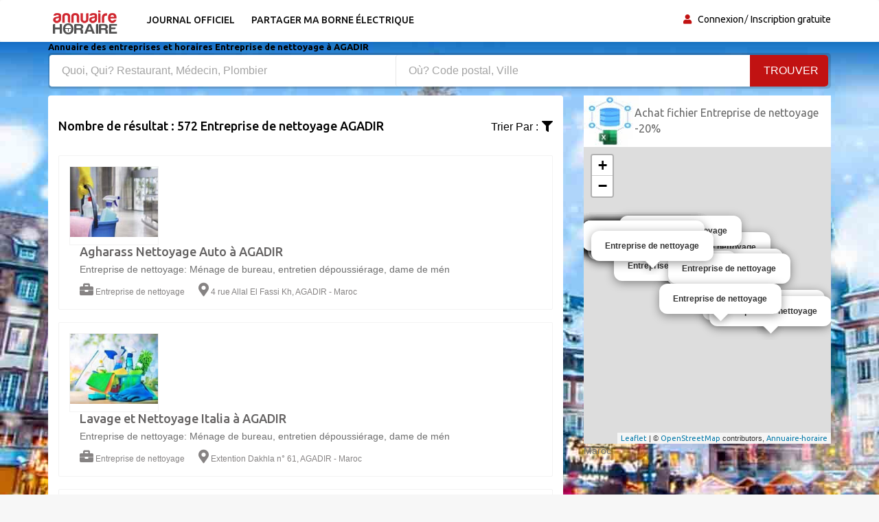

--- FILE ---
content_type: text/html; charset=UTF-8
request_url: https://ma.annuaire-horaire.com/professionnels/Entreprise%20de%20nettoyage/AGADIR
body_size: 6726
content:
<!DOCTYPE html><html lang="fr"> <head> <meta charset="utf-8"> <title>Les 25 meilleurs Entreprise de nettoyages à AGADIR Annuaire gratuit des Entreprise de nettoyages, avis et recommandation</title> <meta name="description" content="Horaires&#x20;d&#x2019;ouverture&#x20;Top&#x20;25&#x20;Entreprise&#x20;de&#x20;nettoyage&#x20;&#xE0;&#x20;proximit&#xE9;&#x20;de&#x20;AGADIR.&#x20;Trouvez&#x20;votre&#x20;meilleur&#x20;Entreprise&#x20;de&#x20;nettoyage&#x20;&#xE0;&#x20;AGADIR&#x20;photos&#x20;du&#x20;quartier,&#x20;le&#x20;plan&#x20;d&#x2019;acc&#xE8;s,&#x20;les&#x20;avis&#x20;et&#x20;les&#x20;infos&#x20;pratiques&#x20;maroc."><meta name="keyword" content="Horaires&#x20;d&#x2019;ouverture&#x20;Entreprise&#x20;de&#x20;nettoyage&#x20;&#xE0;&#x20;proximit&#xE9;&#x20;de&#x20;AGADIR.&#x20;Trouvez&#x20;votre&#x20;meilleur&#x20;Entreprise&#x20;de&#x20;nettoyage&#x20;&#xE0;&#x20;AGADIR&#x20;photos&#x20;du&#x20;quartier,&#x20;plan&#x20;d&#x2019;acc&#xE8;s,&#x20;avis&#x20;et&#x20;les&#x20;infos&#x20;pratiques."><meta property="og&#x3A;title" content="Meilleurs&#x20;avis&#x20;et&#x20;recommandation&#x20;Entreprise&#x20;de&#x20;nettoyage&#x20;&#xE0;&#x20;AGADIR&#x20;Annuaire&#x20;gratuit&#x20;des&#x20;professionnels"><meta property="og&#x3A;description" content="Top&#x20;25&#x20;des&#x20;Entreprise&#x20;de&#x20;nettoyages&#x20;&#xE0;&#x20;proximit&#xE9;&#x20;de&#x20;AGADIR&#x20;avec&#x20;photos&#x20;du&#x20;quartier,&#x20;plan&#x20;d&#x2019;acc&#xE8;s,&#x20;avis&#x20;et&#x20;les&#x20;infos&#x20;pratiques"><meta property="og&#x3A;type" content="annuaire"><meta name="viewport" content="width&#x3D;device-width,&#x20;initial-scale&#x3D;1"><meta http-equiv="X-UA-Compatible" content="IE&#x3D;edge"><!-- Le styles --> <link rel="stylesheet" href="https://maxcdn.bootstrapcdn.com/bootstrap/3.3.7/css/bootstrap.min.css" crossorigin="anonymous"><link rel="stylesheet" href="https://use.fontawesome.com/releases/v5.8.1/css/all.css" crossorigin="anonymous"> <link href="https&#x3A;&#x2F;&#x2F;ma.annuaire-horaire.com&#x2F;professionnels&#x2F;Entreprise&#x25;20de&#x25;20nettoyage&#x2F;AGADIR" rel="canonical"><link href="&#x2F;images&#x2F;logo&#x2F;horaire.ico" rel="shortcut&#x20;icon" type="image&#x2F;vnd.microsoft.icon"><link href="&#x2F;min&#x2F;css&#x2F;vendor.min.css" media="screen" rel="stylesheet" type="text&#x2F;css"> <!-- font --> <link href='https://fonts.googleapis.com/css?family=Ubuntu:400,500,700,300' rel='stylesheet' type='text/css'><link href='https://fonts.googleapis.com/css?family=Signika+Negative:400,300,600,700' rel='stylesheet' type='text/css'> <link rel="apple-touch-icon" sizes="144x144" href="/images/ico/apple-touch-icon-144.png"><link rel="apple-touch-icon" sizes="114x114" href="/images/ico/apple-touch-icon-114.png"><link rel="apple-touch-icon" sizes="72x72" href="/images/ico/apple-touch-icon-72.png"><link rel="apple-touch-icon" sizes="57x57" href="/images/ico/apple-touch-icon-57.png"> <!-- HTML5 shim and Respond.js for IE8 support of HTML5 elements and media queries --> <!-- WARNING: Respond.js doesn't work if you view the page via file:// --> <!--[if lt IE 9]> <script src="https://oss.maxcdn.com/html5shiv/3.7.2/html5shiv.min.js"></script> <script src="https://oss.maxcdn.com/respond/1.4.2/respond.min.js"></script> <![endif]--> <link rel="stylesheet" href="https://ajax.googleapis.com/ajax/libs/jqueryui/1.12.1/themes/smoothness/jquery-ui.css"> <link rel="stylesheet" href="https://unpkg.com/leaflet@1.2.0/dist/leaflet.css" /> <script src="https://www.google.com/recaptcha/api.js" async defer></script> <link href="https://vocalgateway.mediakiosque.com/hiconnectjs/font-awesome/css/font-awesome.min.css" media="screen" rel="stylesheet" type="text/css"> <script async src="https://www.googletagmanager.com/gtag/js?id=UA-104483816-4"></script><script> window.dataLayer = window.dataLayer || []; function gtag(){dataLayer.push(arguments);} gtag('js', new Date()); gtag('config', 'UA-104483816-4');</script> </head> <body> <header id="header" class="clearfix"> <nav class="navbar navbar-default"> <div class="container"> <div class="navbar-header"> <button type="button" class="navbar-toggle collapsed" data-toggle="collapse" data-target="#navbar-collapse"> <span class="sr-only">Toggle navigation</span> <span class="icon-bar"></span> <span class="icon-bar"></span> <span class="icon-bar"></span> </button> <a class="navbar-brand" href="/"><img class="img-responsive" src="/min/images/logo/annuaire-horaire.png" alt="annuaire enterprises"></a></div><div class="navbar-left"> <div class="collapse navbar-collapse" id="navbar-collapse"> <ul class="nav navbar-nav"><li><a title="Journaux officiels" href="/enseignes-populaires">Journal officiel</a></li><li><a target="_blank" title="Partager ma borne de recharge" href="https://www.sharenplug.com/">Partager ma borne électrique</a></li></ul> </div> </div><div class="nav-right"><ul class="sign-in"><li><i class="fa fa-user"></i></li> <li><a title="annuaire entreprise" href="/login-user">Connexion</a></li><li><a title="inscription annuaire" href="/referencement-gratuit-entreprise">Inscription gratuite</a></li> </ul><!-- sign-in --> </div><!-- nav-right --></div><!-- container --></nav><!-- navbar --> </header> <section class="job-bg page job-list-page"><div class="container"><div class="breadcrumb-section"><h1 class="title">Annuaire des entreprises et horaires Entreprise de nettoyage à AGADIR</h1></div><div class="banner-form banner-form-full job-list-form"> <form action="/recherche" method="GET"><input type="text" name="type" id="remote" value="" class="form-control" placeholder="Quoi, Qui? Restaurant, Médecin, Plombier" style="width: 45%; "><input type="text" name="ville" id="autoVille" value="" class="form-control searchVille" placeholder="Où? Code postal, Ville" style="width: 45%;"><button type="submit" class="btn btn-primary" value="Search">Trouver</button></form></div><!-- banner-form --><div class="category-info"><div class="row"> <div class="col-sm-8"><div class="section job-list-item"><div class="featured-top"><h4>Nombre de résultat : 572 Entreprise de nettoyage AGADIR</h4><div class="dropdown pull-right"><div class="dropdown category-dropdown"><a data-toggle="dropdown" href="#"><span class="change-text">Trier par :</span><i class="fas fa-filter"></i></a><ul class="dropdown-menu category-change"><li><a title="annuaire horaire" href="/professionnels/Entreprise%20de%20nettoyage/AGADIR?order=pertinent" rel="nofollow">Pertinent</a></li><li><a title="annuaire horaire" href="/professionnels/Entreprise%20de%20nettoyage/AGADIR?order=populaire" rel="nofollow">Populaire</a></li></ul></div><!-- category-change --></div></div><div class="job-ad-item js-marker" data-lat="30.422483444214" data-lng="-9.565393447876" data-text ="Entreprise de nettoyage"><div class="item-info"><div class="item-image-box"><div class="item-image"><a title="Entreprise de nettoyage Agharass Nettoyage Auto AGADIR" href="/societe/Entreprise-de-nettoyage-AGADIR-Agharass-Nettoyage-Auto/5298359"><img src="/images/profils/entreprise de nettoyage1.jpg" alt="Entreprise de nettoyage Agharass Nettoyage Auto AGADIR" class="img-responsive"></a></div><!-- item-image --></div><div class="ad-info"><h2><a title="Entreprise de nettoyage Agharass Nettoyage Auto AGADIR" href="/societe/Entreprise-de-nettoyage-AGADIR-Agharass-Nettoyage-Auto/5298359" class="title">Agharass Nettoyage Auto à AGADIR</a></h2><div class="ad-meta"><p>Entreprise de nettoyage: Ménage de bureau, entretien dépoussiérage, dame de mén</p><ul><li><i class="fas fa-briefcase"></i>Entreprise de nettoyage</li><li><i class="fas fa-map-marker-alt"></i>4 rue Allal El Fassi Kh, AGADIR - Maroc</li></ul></div><!-- ad-meta --></div><!-- ad-info --></div><!-- item-info --></div><!-- job-ad-item --><div class="job-ad-item js-marker" data-lat="30.427755355835" data-lng="-9.5981073379517" data-text ="Entreprise de nettoyage"><div class="item-info"><div class="item-image-box"><div class="item-image"><a title="Entreprise de nettoyage Lavage et Nettoyage Italia AGADIR" href="/societe/Entreprise-de-nettoyage-AGADIR-Lavage-et-Nettoyage-Italia/5298735"><img src="/images/profils/entreprise de nettoyage2.jpg" alt="Entreprise de nettoyage Lavage et Nettoyage Italia AGADIR" class="img-responsive"></a></div><!-- item-image --></div><div class="ad-info"><h2><a title="Entreprise de nettoyage Lavage et Nettoyage Italia AGADIR" href="/societe/Entreprise-de-nettoyage-AGADIR-Lavage-et-Nettoyage-Italia/5298735" class="title">Lavage et Nettoyage Italia à AGADIR</a></h2><div class="ad-meta"><p>Entreprise de nettoyage: Ménage de bureau, entretien dépoussiérage, dame de mén</p><ul><li><i class="fas fa-briefcase"></i>Entreprise de nettoyage</li><li><i class="fas fa-map-marker-alt"></i>Extention Dakhla n° 61, AGADIR - Maroc</li></ul></div><!-- ad-meta --></div><!-- ad-info --></div><!-- item-info --></div><!-- job-ad-item --><div class="job-ad-item js-marker" data-lat="30.427755355835" data-lng="-9.5981073379517" data-text ="Entreprise de nettoyage"><div class="item-info"><div class="item-image-box"><div class="item-image"><a title="Entreprise de nettoyage Nettoyage Accessoires Souk El Had AGADIR" href="/societe/Entreprise-de-nettoyage-AGADIR-Nettoyage-Accessoires-Souk-El-Had/5298847"><img src="/images/profils/entreprise de nettoyage3.jpg" alt="Entreprise de nettoyage Nettoyage Accessoires Souk El Had AGADIR" class="img-responsive"></a></div><!-- item-image --></div><div class="ad-info"><h2><a title="Entreprise de nettoyage Nettoyage Accessoires Souk El Had AGADIR" href="/societe/Entreprise-de-nettoyage-AGADIR-Nettoyage-Accessoires-Souk-El-Had/5298847" class="title">Nettoyage Accessoires Souk El Had à AGADIR</a></h2><div class="ad-meta"><p>Entreprise de nettoyage: Ménage de bureau, entretien dépoussiérage, dame de mén</p><ul><li><i class="fas fa-briefcase"></i>Entreprise de nettoyage</li><li><i class="fas fa-map-marker-alt"></i>23 avenue Abderrahim Bou, AGADIR - Maroc</li></ul></div><!-- ad-meta --></div><!-- ad-info --></div><!-- item-info --></div><!-- job-ad-item --><div class="job-ad-item js-marker" data-lat="30.427755355835" data-lng="-9.5981073379517" data-text ="Entreprise de nettoyage"><div class="item-info"><div class="item-image-box"><div class="item-image"><a title="Entreprise de nettoyage Blanchisserie et nettoyage du souss AGADIR" href="/societe/Entreprise-de-nettoyage-AGADIR-Blanchisserie-et-nettoyage-du-souss/5298444"><img src="/images/profils/entreprise de nettoyage4.jpg" alt="Entreprise de nettoyage Blanchisserie et nettoyage du souss AGADIR" class="img-responsive"></a></div><!-- item-image --></div><div class="ad-info"><h2><a title="Entreprise de nettoyage Blanchisserie et nettoyage du souss AGADIR" href="/societe/Entreprise-de-nettoyage-AGADIR-Blanchisserie-et-nettoyage-du-souss/5298444" class="title">Blanchisserie et nettoyage du souss à AGADIR</a></h2><div class="ad-meta"><p>Entreprise de nettoyage: Ménage de bureau, entretien dépoussiérage, dame de mén</p><ul><li><i class="fas fa-briefcase"></i>Entreprise de nettoyage</li><li><i class="fas fa-map-marker-alt"></i>52 boulevard lahcen boun, 80000 AGADIR - Maroc</li></ul></div><!-- ad-meta --></div><!-- ad-info --></div><!-- item-info --></div><!-- job-ad-item --><div class="job-ad-item js-marker" data-lat="30.427755355835" data-lng="-9.5981073379517" data-text ="Entreprise de nettoyage"><div class="item-info"><div class="item-image-box"><div class="item-image"><a title="Entreprise de nettoyage Nettoyage et Lavage Auto Marbella AGADIR" href="/societe/Entreprise-de-nettoyage-AGADIR-Nettoyage-et-Lavage-Auto-Marbella/5298852"><img src="/images/profils/entreprise de nettoyage5.jpg" alt="Entreprise de nettoyage Nettoyage et Lavage Auto Marbella AGADIR" class="img-responsive"></a></div><!-- item-image --></div><div class="ad-info"><h2><a title="Entreprise de nettoyage Nettoyage et Lavage Auto Marbella AGADIR" href="/societe/Entreprise-de-nettoyage-AGADIR-Nettoyage-et-Lavage-Auto-Marbella/5298852" class="title">Nettoyage et Lavage Auto Marbella à AGADIR</a></h2><div class="ad-meta"><p>Entreprise de nettoyage: Ménage de bureau, entretien dépoussiérage, dame de mén</p><ul><li><i class="fas fa-briefcase"></i>Entreprise de nettoyage</li><li><i class="fas fa-map-marker-alt"></i>avenue Mohamed Iqbal La, AGADIR - Maroc</li></ul></div><!-- ad-meta --></div><!-- ad-info --></div><!-- item-info --></div><!-- job-ad-item --><div class="job-ad-item js-marker" data-lat="30.41565322876" data-lng="-9.5590028762817" data-text ="Entreprise de nettoyage"><div class="item-info"><div class="item-image-box"><div class="item-image"><a title="Entreprise de nettoyage Salon de Lavage Allemand AGADIR" href="/societe/Entreprise-de-nettoyage-AGADIR-Salon-de-Lavage-Allemand/5298951"><img src="/images/profils/entreprise de nettoyage6.jpg" alt="Entreprise de nettoyage Salon de Lavage Allemand AGADIR" class="img-responsive"></a></div><!-- item-image --></div><div class="ad-info"><h2><a title="Entreprise de nettoyage Salon de Lavage Allemand AGADIR" href="/societe/Entreprise-de-nettoyage-AGADIR-Salon-de-Lavage-Allemand/5298951" class="title">Salon de Lavage Allemand à AGADIR</a></h2><div class="ad-meta"><p>Entreprise de nettoyage: Ménage de bureau, entretien dépoussiérage, dame de mén</p><ul><li><i class="fas fa-briefcase"></i>Entreprise de nettoyage</li><li><i class="fas fa-map-marker-alt"></i>51 avenue Khalid BenWali, AGADIR - Maroc</li></ul></div><!-- ad-meta --></div><!-- ad-info --></div><!-- item-info --></div><!-- job-ad-item --><div class="job-ad-item js-marker" data-lat="30.423944473267" data-lng="-9.5956039428711" data-text ="Entreprise de nettoyage"><div class="item-info"><div class="item-image-box"><div class="item-image"><a title="Entreprise de nettoyage Ets Fleur de Soie AGADIR" href="/societe/Entreprise-de-nettoyage-AGADIR-Ets-Fleur-de-Soie/5298598"><img src="/images/profils/entreprise de nettoyage7.jpg" alt="Entreprise de nettoyage Ets Fleur de Soie AGADIR" class="img-responsive"></a></div><!-- item-image --></div><div class="ad-info"><h2><a title="Entreprise de nettoyage Ets Fleur de Soie AGADIR" href="/societe/Entreprise-de-nettoyage-AGADIR-Ets-Fleur-de-Soie/5298598" class="title">Ets Fleur de Soie à AGADIR</a></h2><div class="ad-meta"><p>Entreprise de nettoyage: Ménage de bureau, entretien dépoussiérage, dame de mén</p><ul><li><i class="fas fa-briefcase"></i>Entreprise de nettoyage</li><li><i class="fas fa-map-marker-alt"></i>36 rue de Tarfaya Talbo, AGADIR - Maroc</li></ul></div><!-- ad-meta --></div><!-- ad-info --></div><!-- item-info --></div><!-- job-ad-item --><div class="job-ad-item js-marker" data-lat="30.41565322876" data-lng="-9.5590028762817" data-text ="Entreprise de nettoyage"><div class="item-info"><div class="item-image-box"><div class="item-image"><a title="Entreprise de nettoyage Ste de Nettoyage et Jardinage s.a.r.l. (S.n.j.s.) AGADIR" href="/societe/Entreprise-de-nettoyage-AGADIR-Ste-de-Nettoyage-et-Jardinage-sarl-Snjs/5299020"><img src="/images/profils/entreprise de nettoyage8.jpg" alt="Entreprise de nettoyage Ste de Nettoyage et Jardinage s.a.r.l. (S.n.j.s.) AGADIR" class="img-responsive"></a></div><!-- item-image --></div><div class="ad-info"><h2><a title="Entreprise de nettoyage Ste de Nettoyage et Jardinage s.a.r.l. (S.n.j.s.) AGADIR" href="/societe/Entreprise-de-nettoyage-AGADIR-Ste-de-Nettoyage-et-Jardinage-sarl-Snjs/5299020" class="title">Ste de Nettoyage et Jardinage s.a.r.l. (S.n.j.s.) à AGADIR</a></h2><div class="ad-meta"><p>Entreprise de nettoyage: Ménage de bureau, entretien dépoussiérage, dame de mén</p><ul><li><i class="fas fa-briefcase"></i>Entreprise de nettoyage</li><li><i class="fas fa-map-marker-alt"></i>avenue Hassan 1er bloc , AGADIR - Maroc</li></ul></div><!-- ad-meta --></div><!-- ad-info --></div><!-- item-info --></div><!-- job-ad-item --><div class="job-ad-item js-marker" data-lat="30.39785194397" data-lng="-9.5381145477295" data-text ="Entreprise de nettoyage"><div class="item-info"><div class="item-image-box"><div class="item-image"><a title="Entreprise de nettoyage Lavage Eddahabi AGADIR" href="/societe/Entreprise-de-nettoyage-AGADIR-Lavage-Eddahabi/5298729"><img src="/images/profils/entreprise de nettoyage9.jpg" alt="Entreprise de nettoyage Lavage Eddahabi AGADIR" class="img-responsive"></a></div><!-- item-image --></div><div class="ad-info"><h2><a title="Entreprise de nettoyage Lavage Eddahabi AGADIR" href="/societe/Entreprise-de-nettoyage-AGADIR-Lavage-Eddahabi/5298729" class="title">Lavage Eddahabi à AGADIR</a></h2><div class="ad-meta"><p>Entreprise de nettoyage: Ménage de bureau, entretien dépoussiérage, dame de mén</p><ul><li><i class="fas fa-briefcase"></i>Entreprise de nettoyage</li><li><i class="fas fa-map-marker-alt"></i>Cité El Houda n°55 D, AGADIR - Maroc</li></ul></div><!-- ad-meta --></div><!-- ad-info --></div><!-- item-info --></div><!-- job-ad-item --><div class="job-ad-item js-marker" data-lat="30.427755355835" data-lng="-9.5981073379517" data-text ="Entreprise de nettoyage"><div class="item-info"><div class="item-image-box"><div class="item-image"><a title="Entreprise de nettoyage Lavage Tikida AGADIR" href="/societe/Entreprise-de-nettoyage-AGADIR-Lavage-Tikida/5298759"><img src="/images/profils/entreprise de nettoyage10.jpg" alt="Entreprise de nettoyage Lavage Tikida AGADIR" class="img-responsive"></a></div><!-- item-image --></div><div class="ad-info"><h2><a title="Entreprise de nettoyage Lavage Tikida AGADIR" href="/societe/Entreprise-de-nettoyage-AGADIR-Lavage-Tikida/5298759" class="title">Lavage Tikida à AGADIR</a></h2><div class="ad-meta"><p>Entreprise de nettoyage: Ménage de bureau, entretien dépoussiérage, dame de mén</p><ul><li><i class="fas fa-briefcase"></i>Entreprise de nettoyage</li><li><i class="fas fa-map-marker-alt"></i>boulevard Anas Ebn Malek, AGADIR - Maroc</li></ul></div><!-- ad-meta --></div><!-- ad-info --></div><!-- item-info --></div><!-- job-ad-item --><div class="job-ad-item js-marker" data-lat="30.427755355835" data-lng="-9.5981073379517" data-text ="Entreprise de nettoyage"><div class="item-info"><div class="item-image-box"><div class="item-image"><a title="Entreprise de nettoyage Lavage Vidange AlQods AGADIR" href="/societe/Entreprise-de-nettoyage-AGADIR-Lavage-Vidange-AlQods/5298761"><img src="/images/profils/entreprise de nettoyage11.jpg" alt="Entreprise de nettoyage Lavage Vidange AlQods AGADIR" class="img-responsive"></a></div><!-- item-image --></div><div class="ad-info"><h2><a title="Entreprise de nettoyage Lavage Vidange AlQods AGADIR" href="/societe/Entreprise-de-nettoyage-AGADIR-Lavage-Vidange-AlQods/5298761" class="title">Lavage Vidange AlQods à AGADIR</a></h2><div class="ad-meta"><p>Entreprise de nettoyage: Ménage de bureau, entretien dépoussiérage, dame de mén</p><ul><li><i class="fas fa-briefcase"></i>Entreprise de nettoyage</li><li><i class="fas fa-map-marker-alt"></i>47 boulevard Titou AlQo, AGADIR - Maroc</li></ul></div><!-- ad-meta --></div><!-- ad-info --></div><!-- item-info --></div><!-- job-ad-item --><div class="job-ad-item js-marker" data-lat="30.427755355835" data-lng="-9.5981073379517" data-text ="Entreprise de nettoyage"><div class="item-info"><div class="item-image-box"><div class="item-image"><a title="Entreprise de nettoyage Service Auto Lavage AGADIR" href="/societe/Entreprise-de-nettoyage-AGADIR-Service-Auto-Lavage/5298969"><img src="/min/img/horloge.jpg" alt="Entreprise de nettoyage Service Auto Lavage AGADIR" class="img-responsive"></a></div><!-- item-image --></div><div class="ad-info"><h2><a title="Entreprise de nettoyage Service Auto Lavage AGADIR" href="/societe/Entreprise-de-nettoyage-AGADIR-Service-Auto-Lavage/5298969" class="title">Service Auto Lavage à AGADIR</a></h2><div class="ad-meta"><p>Entreprise de nettoyage: Ménage de bureau, entretien dépoussiérage, dame de mén</p><ul><li><i class="fas fa-briefcase"></i>Entreprise de nettoyage</li><li><i class="fas fa-map-marker-alt"></i>avenue Mohamed El Wazani, AGADIR - Maroc</li></ul></div><!-- ad-meta --></div><!-- ad-info --></div><!-- item-info --></div><!-- job-ad-item --><div class="job-ad-item js-marker" data-lat="30.427755355835" data-lng="-9.5981073379517" data-text ="Entreprise de nettoyage"><div class="item-info"><div class="item-image-box"><div class="item-image"><a title="Entreprise de nettoyage Amiraj Négoce s.a.r.l. AGADIR" href="/societe/Entreprise-de-nettoyage-AGADIR-Amiraj-Negoce-sarl/5298376"><img src="/min/img/horloge.jpg" alt="Entreprise de nettoyage Amiraj Négoce s.a.r.l. AGADIR" class="img-responsive"></a></div><!-- item-image --></div><div class="ad-info"><h2><a title="Entreprise de nettoyage Amiraj Négoce s.a.r.l. AGADIR" href="/societe/Entreprise-de-nettoyage-AGADIR-Amiraj-Negoce-sarl/5298376" class="title">Amiraj Négoce s.a.r.l. à AGADIR</a></h2><div class="ad-meta"><p>Entreprise de nettoyage: Ménage de bureau, entretien dépoussiérage, dame de mén</p><ul><li><i class="fas fa-briefcase"></i>Entreprise de nettoyage</li><li><i class="fas fa-map-marker-alt"></i>1 avenue Amir Abdelkader, AGADIR - Maroc</li></ul></div><!-- ad-meta --></div><!-- ad-info --></div><!-- item-info --></div><!-- job-ad-item --><div class="job-ad-item js-marker" data-lat="30.394969940186" data-lng="-9.5349168777466" data-text ="Entreprise de nettoyage"><div class="item-info"><div class="item-image-box"><div class="item-image"><a title="Entreprise de nettoyage Deri Auto Protection AGADIR" href="/societe/Entreprise-de-nettoyage-AGADIR-Deri-Auto-Protection/5298549"><img src="/images/profils/entreprise de nettoyage1.jpg" alt="Entreprise de nettoyage Deri Auto Protection AGADIR" class="img-responsive"></a></div><!-- item-image --></div><div class="ad-info"><h2><a title="Entreprise de nettoyage Deri Auto Protection AGADIR" href="/societe/Entreprise-de-nettoyage-AGADIR-Deri-Auto-Protection/5298549" class="title">Deri Auto Protection à AGADIR</a></h2><div class="ad-meta"><p>Entreprise de nettoyage: Ménage de bureau, entretien dépoussiérage, dame de mén</p><ul><li><i class="fas fa-briefcase"></i>Entreprise de nettoyage</li><li><i class="fas fa-map-marker-alt"></i>Riad Essalam bloc D n°, AGADIR - Maroc</li></ul></div><!-- ad-meta --></div><!-- ad-info --></div><!-- item-info --></div><!-- job-ad-item --><div class="job-ad-item js-marker" data-lat="30.429811477661" data-lng="-9.5798664093018" data-text ="Entreprise de nettoyage"><div class="item-info"><div class="item-image-box"><div class="item-image"><a title="Entreprise de nettoyage Lav Mati AGADIR" href="/societe/Entreprise-de-nettoyage-AGADIR-Lav-Mati/5298705"><img src="/images/profils/entreprise de nettoyage2.jpg" alt="Entreprise de nettoyage Lav Mati AGADIR" class="img-responsive"></a></div><!-- item-image --></div><div class="ad-info"><h2><a title="Entreprise de nettoyage Lav Mati AGADIR" href="/societe/Entreprise-de-nettoyage-AGADIR-Lav-Mati/5298705" class="title">Lav Mati à AGADIR</a></h2><div class="ad-meta"><p>Entreprise de nettoyage: Ménage de bureau, entretien dépoussiérage, dame de mén</p><ul><li><i class="fas fa-briefcase"></i>Entreprise de nettoyage</li><li><i class="fas fa-map-marker-alt"></i>rue Imam Malek rue 470 n, 80000 AGADIR - Maroc</li></ul></div><!-- ad-meta --></div><!-- ad-info --></div><!-- item-info --></div><!-- job-ad-item --><div class="job-ad-item js-marker" data-lat="30.414653778076" data-lng="-9.5824108123779" data-text ="Entreprise de nettoyage"><div class="item-info"><div class="item-image-box"><div class="item-image"><a title="Entreprise de nettoyage Vital Propreté AGADIR" href="/societe/Entreprise-de-nettoyage-AGADIR-Vital-Proprete/5299171"><img src="/images/profils/entreprise de nettoyage3.jpg" alt="Entreprise de nettoyage Vital Propreté AGADIR" class="img-responsive"></a></div><!-- item-image --></div><div class="ad-info"><h2><a title="Entreprise de nettoyage Vital Propreté AGADIR" href="/societe/Entreprise-de-nettoyage-AGADIR-Vital-Proprete/5299171" class="title">Vital Propreté à AGADIR</a></h2><div class="ad-meta"><p>Entreprise de nettoyage: Ménage de bureau, entretien dépoussiérage, dame de mén</p><ul><li><i class="fas fa-briefcase"></i>Entreprise de nettoyage</li><li><i class="fas fa-map-marker-alt"></i>2 Rue du Souk, AGADIR - Maroc</li></ul></div><!-- ad-meta --></div><!-- ad-info --></div><!-- item-info --></div><!-- job-ad-item --><div class="job-ad-item js-marker" data-lat="30.413488388062" data-lng="-9.5553216934204" data-text ="Entreprise de nettoyage"><div class="item-info"><div class="item-image-box"><div class="item-image"><a title="Entreprise de nettoyage Italie Pressing AGADIR" href="/societe/Entreprise-de-nettoyage-AGADIR-Italie-Pressing/5298683"><img src="/images/profils/entreprise de nettoyage4.jpg" alt="Entreprise de nettoyage Italie Pressing AGADIR" class="img-responsive"></a></div><!-- item-image --></div><div class="ad-info"><h2><a title="Entreprise de nettoyage Italie Pressing AGADIR" href="/societe/Entreprise-de-nettoyage-AGADIR-Italie-Pressing/5298683" class="title">Italie Pressing à AGADIR</a></h2><div class="ad-meta"><p>Entreprise de nettoyage: Ménage de bureau, entretien dépoussiérage, dame de mén</p><ul><li><i class="fas fa-briefcase"></i>Entreprise de nettoyage</li><li><i class="fas fa-map-marker-alt"></i>5 boulevard Farhat Hacha, AGADIR - Maroc</li></ul></div><!-- ad-meta --></div><!-- ad-info --></div><!-- item-info --></div><!-- job-ad-item --><div class="job-ad-item js-marker" data-lat="30.400362014771" data-lng="-9.5599451065063" data-text ="Entreprise de nettoyage"><div class="item-info"><div class="item-image-box"><div class="item-image"><a title="Entreprise de nettoyage Travaux maritimes Bodou (T.m. Bodou) AGADIR" href="/societe/Entreprise-de-nettoyage-AGADIR-Travaux-maritimes-Bodou-Tm-Bodou/5299152"><img src="/images/profils/entreprise de nettoyage5.jpg" alt="Entreprise de nettoyage Travaux maritimes Bodou (T.m. Bodou) AGADIR" class="img-responsive"></a></div><!-- item-image --></div><div class="ad-info"><h2><a title="Entreprise de nettoyage Travaux maritimes Bodou (T.m. Bodou) AGADIR" href="/societe/Entreprise-de-nettoyage-AGADIR-Travaux-maritimes-Bodou-Tm-Bodou/5299152" class="title">Travaux maritimes Bodou (T.m. Bodou) à AGADIR</a></h2><div class="ad-meta"><p>Entreprise de nettoyage: Ménage de bureau, entretien dépoussiérage, dame de mén</p><ul><li><i class="fas fa-briefcase"></i>Entreprise de nettoyage</li><li><i class="fas fa-map-marker-alt"></i>11 rue 652 Khiam II, 80000 AGADIR - Maroc</li></ul></div><!-- ad-meta --></div><!-- ad-info --></div><!-- item-info --></div><!-- job-ad-item --><div class="job-ad-item js-marker" data-lat="30.427755355835" data-lng="-9.5981073379517" data-text ="Entreprise de nettoyage"><div class="item-info"><div class="item-image-box"><div class="item-image"><a title="Entreprise de nettoyage Agadir Oufella AGADIR" href="/societe/Entreprise-de-nettoyage-AGADIR-Agadir-Oufella/5298357"><img src="/images/profils/entreprise de nettoyage6.jpg" alt="Entreprise de nettoyage Agadir Oufella AGADIR" class="img-responsive"></a></div><!-- item-image --></div><div class="ad-info"><h2><a title="Entreprise de nettoyage Agadir Oufella AGADIR" href="/societe/Entreprise-de-nettoyage-AGADIR-Agadir-Oufella/5298357" class="title">Agadir Oufella à AGADIR</a></h2><div class="ad-meta"><p>Entreprise de nettoyage: Ménage de bureau, entretien dépoussiérage, dame de mén</p><ul><li><i class="fas fa-briefcase"></i>Entreprise de nettoyage</li><li><i class="fas fa-map-marker-alt"></i>avenue Abderrahman Hodai, AGADIR - Maroc</li></ul></div><!-- ad-meta --></div><!-- ad-info --></div><!-- item-info --></div><!-- job-ad-item --><div class="job-ad-item js-marker" data-lat="30.423078536987" data-lng="-9.5937776565552" data-text ="Entreprise de nettoyage"><div class="item-info"><div class="item-image-box"><div class="item-image"><a title="Entreprise de nettoyage Agani AGADIR" href="/societe/Entreprise-de-nettoyage-AGADIR-Agani/5298358"><img src="/images/profils/entreprise de nettoyage7.jpg" alt="Entreprise de nettoyage Agani AGADIR" class="img-responsive"></a></div><!-- item-image --></div><div class="ad-info"><h2><a title="Entreprise de nettoyage Agani AGADIR" href="/societe/Entreprise-de-nettoyage-AGADIR-Agani/5298358" class="title">Agani à AGADIR</a></h2><div class="ad-meta"><p>Entreprise de nettoyage: Ménage de bureau, entretien dépoussiérage, dame de mén</p><ul><li><i class="fas fa-briefcase"></i>Entreprise de nettoyage</li><li><i class="fas fa-map-marker-alt"></i>49 rue Timguelchte Talb, AGADIR - Maroc</li></ul></div><!-- ad-meta --></div><!-- ad-info --></div><!-- item-info --></div><!-- job-ad-item --><!-- pagination --><div class="text-center"><ul class="pagination "><li class="active"><a title="horaire annuaire" href="#">0</a></li><li><a title="horaire annuaire" href="/professionnels/Entreprise%20de%20nettoyage/AGADIR?p=1">1</a></li><li><a title="horaire annuaire" href="/professionnels/Entreprise%20de%20nettoyage/AGADIR?p=2">2</a></li><li><a title="horaire annuaire" href="/professionnels/Entreprise%20de%20nettoyage/AGADIR?p=3">3</a></li><li><a title="horaire annuaire" href="/professionnels/Entreprise%20de%20nettoyage/AGADIR?p=4">4</a></li><li><a title="horaire annuaire" href="/professionnels/Entreprise%20de%20nettoyage/AGADIR?p=5">5</a></li> <li><a title="Entreprise de nettoyage Agani AGADIR" href="/professionnels/Entreprise%20de%20nettoyage/AGADIR?p=6"><i class="fa fa-chevron-right"></i></a></li></ul></div><!-- pagination --></div></div><!-- col-sm-8 --><div class="col-md-4"><div class="pavebdd"><a href='https://www.fichiers-prospect.com/' title='Fichier Email Entreprise de nettoyage' target='_blank'>Achat fichier Entreprise de nettoyage -20% </a></div><div id="map"></div>Maroc<script async src="//pagead2.googlesyndication.com/pagead/js/adsbygoogle.js"></script><ins class="adsbygoogle" style="display:block" data-ad-client="ca-pub-6053119001547019" data-ad-slot="6639198884" data-ad-format="auto"></ins><script>(adsbygoogle = window.adsbygoogle || []).push({});</script></div><div class="col-md-4" style="margin-top:30px"><div class="accordion"><div class="panel-group" id="tr-accordion"><div class="card panel-faq"><div class="card-header"><button data-toggle="collapse" data-target="#accordion-one" aria-expanded="true" aria-controls="accordion-one">Entreprise de nettoyage à proximité de AGADIR</button></div><!-- card-header --><div id="accordion-one" class="collapse show" data-parent="#tr-accordion"><div class="panel-body"><a title="Horaires AGADIR" href="#"><i class="fas fa-city"></i>AGADIR</a><h1><a title="Entreprise de nettoyage BEN SERGAO" href="/professionnels/Entreprise%20de%20nettoyage/BEN%20SERGAO">Entreprise de nettoyage BEN SERGAO <span>(2)</span></a></h1> <h1><a title="Entreprise de nettoyage TIKIOUINE" href="/professionnels/Entreprise%20de%20nettoyage/TIKIOUINE">Entreprise de nettoyage TIKIOUINE <span>(2)</span></a></h1> <h1><a title="Entreprise de nettoyage AIT MELLOUL" href="/professionnels/Entreprise%20de%20nettoyage/AIT%20MELLOUL">Entreprise de nettoyage AIT MELLOUL <span>(1)</span></a></h1> <h1><a title="Entreprise de nettoyage BENI MELLAL" href="/professionnels/Entreprise%20de%20nettoyage/BENI%20MELLAL">Entreprise de nettoyage BENI MELLAL <span>(1)</span></a></h1> <h1><a title="Entreprise de nettoyage BOUFEKRANE" href="/professionnels/Entreprise%20de%20nettoyage/BOUFEKRANE">Entreprise de nettoyage BOUFEKRANE <span>(1)</span></a></h1> <h1><a title="Entreprise de nettoyage CASABLANCA" href="/professionnels/Entreprise%20de%20nettoyage/CASABLANCA">Entreprise de nettoyage CASABLANCA <span>(1)</span></a></h1> <h1><a title="Entreprise de nettoyage INEZGANE" href="/professionnels/Entreprise%20de%20nettoyage/INEZGANE">Entreprise de nettoyage INEZGANE <span>(1)</span></a></h1> </div><!-- panel-body --></div></div><!-- card --> </div><!-- panel-group --></div></div></div></div><div itemscope itemtype='https://schema.org/FAQPage'><div itemscope itemprop='mainEntity' itemtype='https://schema.org/Question'><h1 itemprop='name'>Combien d’entreprise exerçant la profession de Entreprise de nettoyage à AGADIR?</h1><div itemscope itemprop='acceptedAnswer' itemtype='https://schema.org/Answer'><div itemprop='text'>L'annuaire téléphonique a trouvé 572 sociétés exerçant la profession de Entreprise de nettoyage AGADIR, vous avez le choix pour les renseignements téléphoniques et postaux, votre recherche de renseignements téléphoniques concernait l'activité Entreprise de nettoyage dans la ville de AGADIR..</div></div><br /></div><div itemscope itemprop='mainEntity' itemtype='https://schema.org/Question'><h1 itemprop='name'>Quels sont les horaires d'ouverture Entreprise de nettoyage?</h1><div itemscope itemprop='acceptedAnswer' itemtype='https://schema.org/Answer'><div itemprop='text'>Trouver les horaires d'ouverture d'un Entreprise de nettoyage et au alentour en consultant leurs pages pour la prise de RDV. Guide des meilleures adresses Entreprise de nettoyages à AGADIR, le numéro de téléphone d'une entreprise ou prendre rendez-vous ou demander un service de Entreprise de nettoyage à AGADIR? Consultez nos pages des professionnels, administrations service public les coordonnées et tous les Entreprise de nettoyage en activité proche de AGADIR. Prendre rendez-vous avec un Entreprise de nettoyage en quelques secondes par téléphone.</div></div><br /></div><div itemscope itemprop='mainEntity' itemtype='https://schema.org/Question'><h1 itemprop='name'>Quelles sont les adresses les plus recommandés des Entreprise de nettoyage?</h1><div itemscope itemprop='acceptedAnswer' itemtype='https://schema.org/Answer'><div itemprop='text'>Pour obtenir les meilleurs adresses et coordonnées téléphoniques concernant l'activité Entreprise de nettoyages dans la ville de AGADIR, vous avez la possibilité de filtrer les résultats des Entreprise de nettoyage, avec une meilleure liste des professionnels de l'activité Entreprise de nettoyage. <p>Le top 30 Entreprise de nettoyage les plus recommandés dans la ville de AGADIR - Lire les avis des Entreprise de nettoyage, vérifiez les dates disponibles et réservez en ligne ou appelant en quelques secondes au téléphone. Donnez votre avis sur les commerces, faites des recommandations à vos amis et entourage sur les Entreprise de nettoyage à proximité de AGADIR.</p></div></div><br /></div></div> </div><!-- container --></section><script src="https://unpkg.com/leaflet@1.2.0/dist/leaflet.js"></script> <footer id="footer" class="clearfix"> <div class="footer-bottom clearfix"><div class="container"><a href="https://www.annuaire-horaire.fr" title="Annuaire horaires commerces france" target="_blank">Annuaire gratuit</a> | <a href="https://www.annuaire-horaire.be" title="Annuaire horaires commerces belgique" target="_blank">Annuaire-Horaire</a> | <a href="https://www.annuaire-horaire.ch" title="Annuaire horaires commerces Suisse" target="_blank">Horaires Suisse</a> | <a href="https://www.annuaire-horaire.ca" title="Annuaire horaires commerces, commerce au Canada" target="_blank">Horaires Canada</a> | <a href="https://www.annuario-orari.it/" title="annuario orari" target="_blank">Annuario orari</a> | <a href="https://ma.annuaire-horaire.com/" title="Annuaire horaires commerces au Maroc" target="_blank">Horaires Maroc</a> | <a href="https://www.anuario-horario.es/" title="anuario horario" target="_blank">Anuario-horario</a> | <a href="https://www.business-hours.com.au/" title="business-hours" target="_blank">Business hours</a> | <a href="https://www.oeffnungszeiten-firmen.de/" title="oeffnungszeiten-firmen" target="_blank">Oeffnungszeiten firmen</a> | <a href="http://www.lannuaire-inverse.fr/" title="annuaire-inverse" target="_blank">Annuaire inversé</a> | <a href="https://www.local-hours.uk/" title="yellow Page" target="_blank">Yellow Page</a> | <a href="https://www.timetoopen.com" title="yellow Page" target="_blank">Page USA</a> | <a href="http://www.horaires-societe.com/" title="horaires societes" target="_blank">Horaire societe</a> | <a href="https://www.agenda-online.fr/" title="Agenda et planning en ligne" target="_blank">Agenda en ligne</a> | <br /><br />Copyright © 2026 | Annuaire-horaire est l’annuaire professionnel qui vous aide à trouver les horaires d’ouverture et fermeture des adresses professionnelles. Besoin d'une adresse, d'un numéro de téléphone, les heures d’ouverture, d’un plan d'accès ? Recherchez le professionnel par ville ou par activité et aussi par le nom de la société que vous souhaitez contacter et par la suite déposer votre avis et vos recommandations avec un commentaire et une notation.<br /> <a href="/mentions-legales" title="annuaire horaire entreprises sociétés" rel="nofollow">Mentions légales</a> - <a title="Conditions de ventes" rel="nofollow" target="_blank" href="/condition">Conditions de ventes</a> - <a href="/contact" title="annuaire horaire entreprises sociétés">Contact</a> </div></div><!-- footer-bottom --> </footer> <!-- JS --> <script src="https://ajax.googleapis.com/ajax/libs/jquery/1.12.4/jquery.min.js"></script> <script src="https://maxcdn.bootstrapcdn.com/bootstrap/3.3.7/js/bootstrap.min.js" crossorigin="anonymous"></script> <script async src="https://unpkg.com/leaflet@1.4.0/dist/leaflet.js" crossorigin="" defer></script> <script async src="/min/js/vendorFiche.min.js" defer></script> <script async src='/js/leaflet.js' defer></script> <script src="https://ajax.googleapis.com/ajax/libs/jqueryui/1.12.1/jquery-ui.min.js"></script> <script> $( function() { var cache = {}; $( "#remote" ).autocomplete({ minLength: 1, source: function( request, response ) { var term = request.term; if ( term in cache ) { response( cache[ term ] ); return; } $.getJSON( "/liste-type", request, function( data, status, xhr ) { cache[ term ] = data; response( data ); }); } }); } ); var autoVille = document.getElementById('autoVille'); if(autoVille !== null){ $( function() { var cache = {}; $( "#autoVille" ).autocomplete({ minLength: 2, source: function( request, response ) { var term = request.term; if ( term in cache ) { response( cache[ term ] ); return; } $.getJSON( "/liste-ville", request, function( data, status, xhr ) { cache[ term ] = data; response( data ); }); } }); } ); } </script></script> </body></html>

--- FILE ---
content_type: text/html; charset=utf-8
request_url: https://www.google.com/recaptcha/api2/aframe
body_size: -85
content:
<!DOCTYPE HTML><html><head><meta http-equiv="content-type" content="text/html; charset=UTF-8"></head><body><script nonce="-X0aTvxQRWxMarprY4PFKg">/** Anti-fraud and anti-abuse applications only. See google.com/recaptcha */ try{var clients={'sodar':'https://pagead2.googlesyndication.com/pagead/sodar?'};window.addEventListener("message",function(a){try{if(a.source===window.parent){var b=JSON.parse(a.data);var c=clients[b['id']];if(c){var d=document.createElement('img');d.src=c+b['params']+'&rc='+(localStorage.getItem("rc::a")?sessionStorage.getItem("rc::b"):"");window.document.body.appendChild(d);sessionStorage.setItem("rc::e",parseInt(sessionStorage.getItem("rc::e")||0)+1);localStorage.setItem("rc::h",'1769027427054');}}}catch(b){}});window.parent.postMessage("_grecaptcha_ready", "*");}catch(b){}</script></body></html>